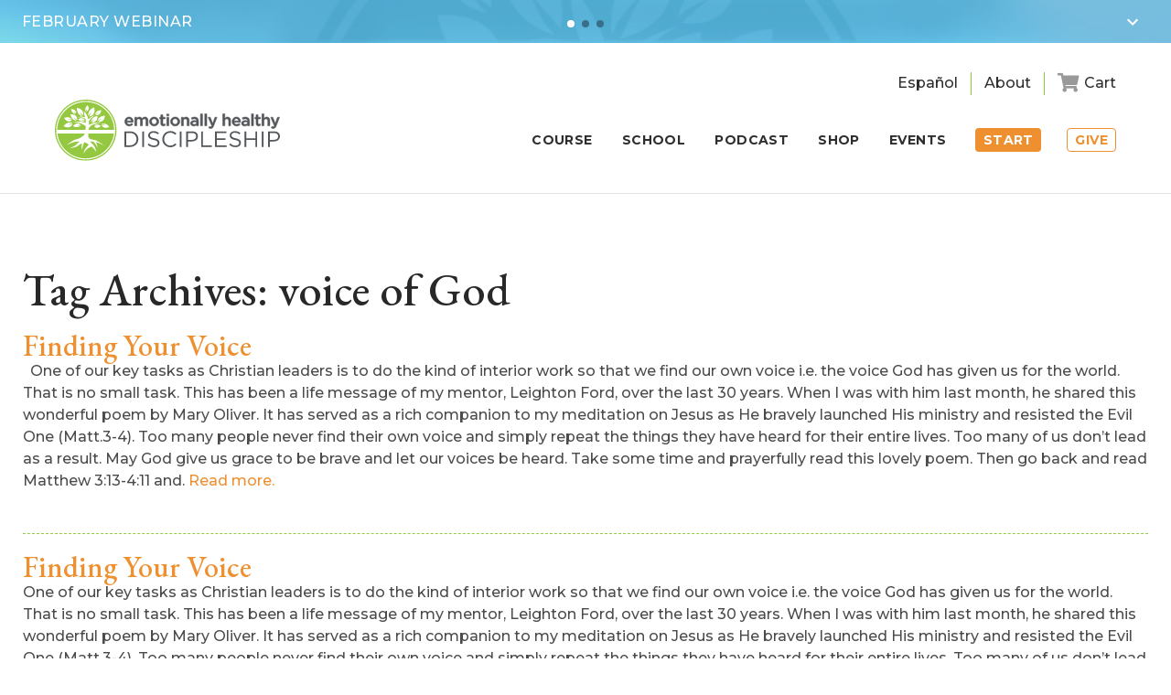

--- FILE ---
content_type: text/html; charset=UTF-8
request_url: https://www.emotionallyhealthy.org/tag/voice-of-god/
body_size: 17979
content:
<!DOCTYPE html>
<!--                                                         
   _         _               _             __                
 _| |___ ___|_|___ ___ ___ _| |   _ _ _   |  |   ___ _ _ ___ 
| . | -_|_ -| | . |   | -_| . |  | | | |  |  |__| . | | | -_|
|___|___|___|_|_  |_|_|___|___|_ |_____|__|_____|___|\_/|___|
              |___|  _  | |___|_|___ __|  |___ ___           
                  |   __| | .'| |   |  |  | . | -_|          
                  |__|  |_|__,|_|_|_|_____|___|___|          
                                                             
-->
<!--[if IE 7]>
<html class="ie ie7" lang="en-US">
<![endif]-->
<!--[if IE 8]>
<html class="ie ie8" lang="en-US">
<![endif]-->
<!--[if !(IE 7) | !(IE 8)  ]><!-->
<html lang="en-US">
<!--<![endif]-->
<head>
	<meta charset="UTF-8" />
	<meta name="viewport" content="width=device-width,initial-scale=1" />
	<link rel="apple-touch-icon" sizes="180x180" href="/favicon/apple-touch-icon.png?v=02">
	<link rel="icon" type="image/png" sizes="32x32" href="/favicon/favicon-32x32.png?v=02">
	<link rel="icon" type="image/png" sizes="16x16" href="/favicon/favicon-16x16.png?v=02">
	<link rel="manifest" href="/favicon/site.webmanifest?v=02">
	<link rel="mask-icon" href="/favicon/safari-pinned-tab.svg?v=02" color="#5bbad5">
	<link rel="shortcut icon" href="/favicon.ico?v=02">
	<meta name="msapplication-TileColor" content="#2b5797">
	<meta name="msapplication-config" content="/favicon/browserconfig.xml?v=02">
	<meta name="theme-color" content="#ffffff">
	<title>voice of God Archives - Emotionally Healthy Discipleship</title>
	
	<link href="https://fonts.googleapis.com/css?family=EB+Garamond:400,400i,500,700|Montserrat:300,500,600,700|Oswald:400,500" rel="stylesheet">
	<link rel="stylesheet" href="https://use.fontawesome.com/releases/v5.0.10/css/all.css" integrity="sha384-+d0P83n9kaQMCwj8F4RJB66tzIwOKmrdb46+porD/OvrJ+37WqIM7UoBtwHO6Nlg" crossorigin="anonymous">
	<link rel="stylesheet" href="https://www.emotionallyhealthy.org/wp-content/themes/ehs2018/style.css?v=50.66.2" type="text/css" />
	
	<link rel="stylesheet" href="https://cdnjs.cloudflare.com/ajax/libs/fancybox/3.1.25/jquery.fancybox.min.css" />
	<link rel="stylesheet" href="https://cdnjs.cloudflare.com/ajax/libs/Swiper/4.0.7/css/swiper.min.css" />
	<link rel="stylesheet" href="//code.jquery.com/ui/1.12.1/themes/base/jquery-ui.css">
	
	<script
	  src="https://code.jquery.com/jquery-1.12.4.min.js"
	  integrity="sha256-ZosEbRLbNQzLpnKIkEdrPv7lOy9C27hHQ+Xp8a4MxAQ="
	  crossorigin="anonymous"></script>

	<!--[if lt IE 9]>
	<script src="https://www.emotionallyhealthy.org/wp-content/themes/ehs2018/js/html5.js" type="text/javascript"></script>
	<![endif]-->
	
	<script src="https://cdn.jsdelivr.net/jquery.validation/1.15.1/jquery.validate.min.js"></script>
	<script src="https://cdnjs.cloudflare.com/ajax/libs/fancybox/3.1.25/jquery.fancybox.min.js"></script>
	<script src="https://cdnjs.cloudflare.com/ajax/libs/Swiper/4.0.7/js/swiper.min.js"></script>
	<script src="https://cdnjs.cloudflare.com/ajax/libs/gsap/1.19.0/TweenMax.min.js"></script>
	<script src="https://code.jquery.com/ui/1.12.1/jquery-ui.js"></script>
  <!--<script type="text/javascript" src="https://www.emotionallyhealthy.org/wp-content/themes/ehs2018/js/jarallax.min.js"></script>-->
	<script src="https://www.emotionallyhealthy.org/wp-content/themes/ehs2018/js/main.js?v=25.13" type="text/javascript"></script>
	<script>
		$( function() {
			$( ".datepicker" ).datepicker();
		} );
	</script>
		
			
	<meta name='robots' content='index, follow, max-image-preview:large, max-snippet:-1, max-video-preview:-1' />

	<!-- This site is optimized with the Yoast SEO plugin v26.8 - https://yoast.com/product/yoast-seo-wordpress/ -->
	<link rel="canonical" href="https://emotionallyh.wpengine.com/tag/voice-of-god/" />
	<meta property="og:locale" content="en_US" />
	<meta property="og:type" content="article" />
	<meta property="og:title" content="voice of God Archives - Emotionally Healthy Discipleship" />
	<meta property="og:url" content="https://emotionallyh.wpengine.com/tag/voice-of-god/" />
	<meta property="og:site_name" content="Emotionally Healthy Discipleship" />
	<meta name="twitter:card" content="summary_large_image" />
	<meta name="twitter:site" content="@petescazzero" />
	<script type="application/ld+json" class="yoast-schema-graph">{"@context":"https://schema.org","@graph":[{"@type":"CollectionPage","@id":"https://emotionallyh.wpengine.com/tag/voice-of-god/","url":"https://emotionallyh.wpengine.com/tag/voice-of-god/","name":"voice of God Archives - Emotionally Healthy Discipleship","isPartOf":{"@id":"https://emotionallyh.wpengine.com/#website"},"breadcrumb":{"@id":"https://emotionallyh.wpengine.com/tag/voice-of-god/#breadcrumb"},"inLanguage":"en-US"},{"@type":"BreadcrumbList","@id":"https://emotionallyh.wpengine.com/tag/voice-of-god/#breadcrumb","itemListElement":[{"@type":"ListItem","position":1,"name":"Home","item":"https://www.emotionallyhealthy.org/"},{"@type":"ListItem","position":2,"name":"voice of God"}]},{"@type":"WebSite","@id":"https://emotionallyh.wpengine.com/#website","url":"https://emotionallyh.wpengine.com/","name":"Emotionally Healthy Discipleship","description":"","publisher":{"@id":"https://emotionallyh.wpengine.com/#organization"},"potentialAction":[{"@type":"SearchAction","target":{"@type":"EntryPoint","urlTemplate":"https://emotionallyh.wpengine.com/?s={search_term_string}"},"query-input":{"@type":"PropertyValueSpecification","valueRequired":true,"valueName":"search_term_string"}}],"inLanguage":"en-US"},{"@type":"Organization","@id":"https://emotionallyh.wpengine.com/#organization","name":"Emotionally Healthy Spirituality","url":"https://emotionallyh.wpengine.com/","logo":{"@type":"ImageObject","inLanguage":"en-US","@id":"https://emotionallyh.wpengine.com/#/schema/logo/image/","url":"https://www.emotionallyhealthy.org/wp-content/uploads/2018/07/logo-emotionally-healthy-discipleship.png","contentUrl":"https://www.emotionallyhealthy.org/wp-content/uploads/2018/07/logo-emotionally-healthy-discipleship.png","width":396,"height":98,"caption":"Emotionally Healthy Spirituality"},"image":{"@id":"https://emotionallyh.wpengine.com/#/schema/logo/image/"},"sameAs":["https://www.facebook.com/EmotionallyHealthy","https://x.com/petescazzero","https://www.instagram.com/EHSLeader/"]}]}</script>
	<!-- / Yoast SEO plugin. -->


<link rel='dns-prefetch' href='//www.googletagmanager.com' />
<link rel="alternate" type="application/rss+xml" title="Emotionally Healthy Discipleship &raquo; Feed" href="https://www.emotionallyhealthy.org/feed/" />
<link rel="alternate" type="application/rss+xml" title="Emotionally Healthy Discipleship &raquo; Comments Feed" href="https://www.emotionallyhealthy.org/comments/feed/" />
<link rel="alternate" type="application/rss+xml" title="Emotionally Healthy Discipleship &raquo; voice of God Tag Feed" href="https://www.emotionallyhealthy.org/tag/voice-of-god/feed/" />
<style id='wp-img-auto-sizes-contain-inline-css' type='text/css'>
img:is([sizes=auto i],[sizes^="auto," i]){contain-intrinsic-size:3000px 1500px}
/*# sourceURL=wp-img-auto-sizes-contain-inline-css */
</style>
<link rel='stylesheet' id='wc-authorize-net-cim-credit-card-checkout-block-css' href='https://www.emotionallyhealthy.org/wp-content/plugins/woocommerce-gateway-authorize-net-cim/assets/css/blocks/wc-authorize-net-cim-checkout-block.css?ver=1769382695' type='text/css' media='all' />
<link rel='stylesheet' id='wc-authorize-net-cim-echeck-checkout-block-css' href='https://www.emotionallyhealthy.org/wp-content/plugins/woocommerce-gateway-authorize-net-cim/assets/css/blocks/wc-authorize-net-cim-checkout-block.css?ver=1769382695' type='text/css' media='all' />
<link rel='stylesheet' id='wcms-block-multiple-addresses-css' href='https://www.emotionallyhealthy.org/wp-content/plugins/woocommerce-shipping-multiple-addresses/dist/style-wcms-block-multiple-addresses.css?ver=4.3.2' type='text/css' media='all' />
<link rel='stylesheet' id='wcms-duplicate-cart-button-css' href='https://www.emotionallyhealthy.org/wp-content/plugins/woocommerce-shipping-multiple-addresses/dist/style-wcms-duplicate-cart-button.css?ver=4.3.2' type='text/css' media='all' />
<style id='wp-emoji-styles-inline-css' type='text/css'>

	img.wp-smiley, img.emoji {
		display: inline !important;
		border: none !important;
		box-shadow: none !important;
		height: 1em !important;
		width: 1em !important;
		margin: 0 0.07em !important;
		vertical-align: -0.1em !important;
		background: none !important;
		padding: 0 !important;
	}
/*# sourceURL=wp-emoji-styles-inline-css */
</style>
<link rel='stylesheet' id='wp-block-library-css' href='https://www.emotionallyhealthy.org/wp-includes/css/dist/block-library/style.min.css?ver=45d98dde5fd30875c8c547e46671c8f7' type='text/css' media='all' />
<link rel='stylesheet' id='wc-blocks-style-css' href='https://www.emotionallyhealthy.org/wp-content/plugins/woocommerce/assets/client/blocks/wc-blocks.css?ver=wc-10.4.3' type='text/css' media='all' />
<style id='global-styles-inline-css' type='text/css'>
:root{--wp--preset--aspect-ratio--square: 1;--wp--preset--aspect-ratio--4-3: 4/3;--wp--preset--aspect-ratio--3-4: 3/4;--wp--preset--aspect-ratio--3-2: 3/2;--wp--preset--aspect-ratio--2-3: 2/3;--wp--preset--aspect-ratio--16-9: 16/9;--wp--preset--aspect-ratio--9-16: 9/16;--wp--preset--color--black: #000000;--wp--preset--color--cyan-bluish-gray: #abb8c3;--wp--preset--color--white: #ffffff;--wp--preset--color--pale-pink: #f78da7;--wp--preset--color--vivid-red: #cf2e2e;--wp--preset--color--luminous-vivid-orange: #ff6900;--wp--preset--color--luminous-vivid-amber: #fcb900;--wp--preset--color--light-green-cyan: #7bdcb5;--wp--preset--color--vivid-green-cyan: #00d084;--wp--preset--color--pale-cyan-blue: #8ed1fc;--wp--preset--color--vivid-cyan-blue: #0693e3;--wp--preset--color--vivid-purple: #9b51e0;--wp--preset--gradient--vivid-cyan-blue-to-vivid-purple: linear-gradient(135deg,rgb(6,147,227) 0%,rgb(155,81,224) 100%);--wp--preset--gradient--light-green-cyan-to-vivid-green-cyan: linear-gradient(135deg,rgb(122,220,180) 0%,rgb(0,208,130) 100%);--wp--preset--gradient--luminous-vivid-amber-to-luminous-vivid-orange: linear-gradient(135deg,rgb(252,185,0) 0%,rgb(255,105,0) 100%);--wp--preset--gradient--luminous-vivid-orange-to-vivid-red: linear-gradient(135deg,rgb(255,105,0) 0%,rgb(207,46,46) 100%);--wp--preset--gradient--very-light-gray-to-cyan-bluish-gray: linear-gradient(135deg,rgb(238,238,238) 0%,rgb(169,184,195) 100%);--wp--preset--gradient--cool-to-warm-spectrum: linear-gradient(135deg,rgb(74,234,220) 0%,rgb(151,120,209) 20%,rgb(207,42,186) 40%,rgb(238,44,130) 60%,rgb(251,105,98) 80%,rgb(254,248,76) 100%);--wp--preset--gradient--blush-light-purple: linear-gradient(135deg,rgb(255,206,236) 0%,rgb(152,150,240) 100%);--wp--preset--gradient--blush-bordeaux: linear-gradient(135deg,rgb(254,205,165) 0%,rgb(254,45,45) 50%,rgb(107,0,62) 100%);--wp--preset--gradient--luminous-dusk: linear-gradient(135deg,rgb(255,203,112) 0%,rgb(199,81,192) 50%,rgb(65,88,208) 100%);--wp--preset--gradient--pale-ocean: linear-gradient(135deg,rgb(255,245,203) 0%,rgb(182,227,212) 50%,rgb(51,167,181) 100%);--wp--preset--gradient--electric-grass: linear-gradient(135deg,rgb(202,248,128) 0%,rgb(113,206,126) 100%);--wp--preset--gradient--midnight: linear-gradient(135deg,rgb(2,3,129) 0%,rgb(40,116,252) 100%);--wp--preset--font-size--small: 13px;--wp--preset--font-size--medium: 20px;--wp--preset--font-size--large: 36px;--wp--preset--font-size--x-large: 42px;--wp--preset--spacing--20: 0.44rem;--wp--preset--spacing--30: 0.67rem;--wp--preset--spacing--40: 1rem;--wp--preset--spacing--50: 1.5rem;--wp--preset--spacing--60: 2.25rem;--wp--preset--spacing--70: 3.38rem;--wp--preset--spacing--80: 5.06rem;--wp--preset--shadow--natural: 6px 6px 9px rgba(0, 0, 0, 0.2);--wp--preset--shadow--deep: 12px 12px 50px rgba(0, 0, 0, 0.4);--wp--preset--shadow--sharp: 6px 6px 0px rgba(0, 0, 0, 0.2);--wp--preset--shadow--outlined: 6px 6px 0px -3px rgb(255, 255, 255), 6px 6px rgb(0, 0, 0);--wp--preset--shadow--crisp: 6px 6px 0px rgb(0, 0, 0);}:where(.is-layout-flex){gap: 0.5em;}:where(.is-layout-grid){gap: 0.5em;}body .is-layout-flex{display: flex;}.is-layout-flex{flex-wrap: wrap;align-items: center;}.is-layout-flex > :is(*, div){margin: 0;}body .is-layout-grid{display: grid;}.is-layout-grid > :is(*, div){margin: 0;}:where(.wp-block-columns.is-layout-flex){gap: 2em;}:where(.wp-block-columns.is-layout-grid){gap: 2em;}:where(.wp-block-post-template.is-layout-flex){gap: 1.25em;}:where(.wp-block-post-template.is-layout-grid){gap: 1.25em;}.has-black-color{color: var(--wp--preset--color--black) !important;}.has-cyan-bluish-gray-color{color: var(--wp--preset--color--cyan-bluish-gray) !important;}.has-white-color{color: var(--wp--preset--color--white) !important;}.has-pale-pink-color{color: var(--wp--preset--color--pale-pink) !important;}.has-vivid-red-color{color: var(--wp--preset--color--vivid-red) !important;}.has-luminous-vivid-orange-color{color: var(--wp--preset--color--luminous-vivid-orange) !important;}.has-luminous-vivid-amber-color{color: var(--wp--preset--color--luminous-vivid-amber) !important;}.has-light-green-cyan-color{color: var(--wp--preset--color--light-green-cyan) !important;}.has-vivid-green-cyan-color{color: var(--wp--preset--color--vivid-green-cyan) !important;}.has-pale-cyan-blue-color{color: var(--wp--preset--color--pale-cyan-blue) !important;}.has-vivid-cyan-blue-color{color: var(--wp--preset--color--vivid-cyan-blue) !important;}.has-vivid-purple-color{color: var(--wp--preset--color--vivid-purple) !important;}.has-black-background-color{background-color: var(--wp--preset--color--black) !important;}.has-cyan-bluish-gray-background-color{background-color: var(--wp--preset--color--cyan-bluish-gray) !important;}.has-white-background-color{background-color: var(--wp--preset--color--white) !important;}.has-pale-pink-background-color{background-color: var(--wp--preset--color--pale-pink) !important;}.has-vivid-red-background-color{background-color: var(--wp--preset--color--vivid-red) !important;}.has-luminous-vivid-orange-background-color{background-color: var(--wp--preset--color--luminous-vivid-orange) !important;}.has-luminous-vivid-amber-background-color{background-color: var(--wp--preset--color--luminous-vivid-amber) !important;}.has-light-green-cyan-background-color{background-color: var(--wp--preset--color--light-green-cyan) !important;}.has-vivid-green-cyan-background-color{background-color: var(--wp--preset--color--vivid-green-cyan) !important;}.has-pale-cyan-blue-background-color{background-color: var(--wp--preset--color--pale-cyan-blue) !important;}.has-vivid-cyan-blue-background-color{background-color: var(--wp--preset--color--vivid-cyan-blue) !important;}.has-vivid-purple-background-color{background-color: var(--wp--preset--color--vivid-purple) !important;}.has-black-border-color{border-color: var(--wp--preset--color--black) !important;}.has-cyan-bluish-gray-border-color{border-color: var(--wp--preset--color--cyan-bluish-gray) !important;}.has-white-border-color{border-color: var(--wp--preset--color--white) !important;}.has-pale-pink-border-color{border-color: var(--wp--preset--color--pale-pink) !important;}.has-vivid-red-border-color{border-color: var(--wp--preset--color--vivid-red) !important;}.has-luminous-vivid-orange-border-color{border-color: var(--wp--preset--color--luminous-vivid-orange) !important;}.has-luminous-vivid-amber-border-color{border-color: var(--wp--preset--color--luminous-vivid-amber) !important;}.has-light-green-cyan-border-color{border-color: var(--wp--preset--color--light-green-cyan) !important;}.has-vivid-green-cyan-border-color{border-color: var(--wp--preset--color--vivid-green-cyan) !important;}.has-pale-cyan-blue-border-color{border-color: var(--wp--preset--color--pale-cyan-blue) !important;}.has-vivid-cyan-blue-border-color{border-color: var(--wp--preset--color--vivid-cyan-blue) !important;}.has-vivid-purple-border-color{border-color: var(--wp--preset--color--vivid-purple) !important;}.has-vivid-cyan-blue-to-vivid-purple-gradient-background{background: var(--wp--preset--gradient--vivid-cyan-blue-to-vivid-purple) !important;}.has-light-green-cyan-to-vivid-green-cyan-gradient-background{background: var(--wp--preset--gradient--light-green-cyan-to-vivid-green-cyan) !important;}.has-luminous-vivid-amber-to-luminous-vivid-orange-gradient-background{background: var(--wp--preset--gradient--luminous-vivid-amber-to-luminous-vivid-orange) !important;}.has-luminous-vivid-orange-to-vivid-red-gradient-background{background: var(--wp--preset--gradient--luminous-vivid-orange-to-vivid-red) !important;}.has-very-light-gray-to-cyan-bluish-gray-gradient-background{background: var(--wp--preset--gradient--very-light-gray-to-cyan-bluish-gray) !important;}.has-cool-to-warm-spectrum-gradient-background{background: var(--wp--preset--gradient--cool-to-warm-spectrum) !important;}.has-blush-light-purple-gradient-background{background: var(--wp--preset--gradient--blush-light-purple) !important;}.has-blush-bordeaux-gradient-background{background: var(--wp--preset--gradient--blush-bordeaux) !important;}.has-luminous-dusk-gradient-background{background: var(--wp--preset--gradient--luminous-dusk) !important;}.has-pale-ocean-gradient-background{background: var(--wp--preset--gradient--pale-ocean) !important;}.has-electric-grass-gradient-background{background: var(--wp--preset--gradient--electric-grass) !important;}.has-midnight-gradient-background{background: var(--wp--preset--gradient--midnight) !important;}.has-small-font-size{font-size: var(--wp--preset--font-size--small) !important;}.has-medium-font-size{font-size: var(--wp--preset--font-size--medium) !important;}.has-large-font-size{font-size: var(--wp--preset--font-size--large) !important;}.has-x-large-font-size{font-size: var(--wp--preset--font-size--x-large) !important;}
/*# sourceURL=global-styles-inline-css */
</style>

<style id='classic-theme-styles-inline-css' type='text/css'>
/*! This file is auto-generated */
.wp-block-button__link{color:#fff;background-color:#32373c;border-radius:9999px;box-shadow:none;text-decoration:none;padding:calc(.667em + 2px) calc(1.333em + 2px);font-size:1.125em}.wp-block-file__button{background:#32373c;color:#fff;text-decoration:none}
/*# sourceURL=/wp-includes/css/classic-themes.min.css */
</style>
<link rel='stylesheet' id='woocommerce-layout-css' href='https://www.emotionallyhealthy.org/wp-content/plugins/woocommerce/assets/css/woocommerce-layout.css?ver=10.4.3' type='text/css' media='all' />
<link rel='stylesheet' id='woocommerce-smallscreen-css' href='https://www.emotionallyhealthy.org/wp-content/plugins/woocommerce/assets/css/woocommerce-smallscreen.css?ver=10.4.3' type='text/css' media='only screen and (max-width: 768px)' />
<link rel='stylesheet' id='woocommerce-general-css' href='https://www.emotionallyhealthy.org/wp-content/plugins/woocommerce/assets/css/woocommerce.css?ver=10.4.3' type='text/css' media='all' />
<style id='woocommerce-inline-inline-css' type='text/css'>
.woocommerce form .form-row .required { visibility: visible; }
/*# sourceURL=woocommerce-inline-inline-css */
</style>
<link rel='stylesheet' id='sv-wc-payment-gateway-payment-form-v5_15_12-css' href='https://www.emotionallyhealthy.org/wp-content/plugins/woocommerce-gateway-authorize-net-cim/vendor/skyverge/wc-plugin-framework/woocommerce/payment-gateway/assets/css/frontend/sv-wc-payment-gateway-payment-form.min.css?ver=5.15.12' type='text/css' media='all' />
<link rel='stylesheet' id='wc-pb-checkout-blocks-css' href='https://www.emotionallyhealthy.org/wp-content/plugins/woocommerce-product-bundles/assets/css/frontend/checkout-blocks.css?ver=8.5.5' type='text/css' media='all' />
<link rel='stylesheet' id='wc-bundle-style-css' href='https://www.emotionallyhealthy.org/wp-content/plugins/woocommerce-product-bundles/assets/css/frontend/woocommerce.css?ver=8.5.5' type='text/css' media='all' />
<script type="text/javascript" id="woocommerce-google-analytics-integration-gtag-js-after">
/* <![CDATA[ */
/* Google Analytics for WooCommerce (gtag.js) */
					window.dataLayer = window.dataLayer || [];
					function gtag(){dataLayer.push(arguments);}
					// Set up default consent state.
					for ( const mode of [{"analytics_storage":"denied","ad_storage":"denied","ad_user_data":"denied","ad_personalization":"denied","region":["AT","BE","BG","HR","CY","CZ","DK","EE","FI","FR","DE","GR","HU","IS","IE","IT","LV","LI","LT","LU","MT","NL","NO","PL","PT","RO","SK","SI","ES","SE","GB","CH"]}] || [] ) {
						gtag( "consent", "default", { "wait_for_update": 500, ...mode } );
					}
					gtag("js", new Date());
					gtag("set", "developer_id.dOGY3NW", true);
					gtag("config", "G-5SNFMMDLGR", {"track_404":true,"allow_google_signals":false,"logged_in":false,"linker":{"domains":[],"allow_incoming":false},"custom_map":{"dimension1":"logged_in"}});
//# sourceURL=woocommerce-google-analytics-integration-gtag-js-after
/* ]]> */
</script>
<script type="text/javascript" src="https://www.emotionallyhealthy.org/wp-includes/js/jquery/jquery.min.js?ver=3.7.1" id="jquery-core-js"></script>
<script type="text/javascript" src="https://www.emotionallyhealthy.org/wp-includes/js/jquery/jquery-migrate.min.js?ver=3.4.1" id="jquery-migrate-js"></script>
<script type="text/javascript" src="https://www.emotionallyhealthy.org/wp-content/plugins/woocommerce/assets/js/jquery-blockui/jquery.blockUI.min.js?ver=2.7.0-wc.10.4.3" id="wc-jquery-blockui-js" defer="defer" data-wp-strategy="defer"></script>
<script type="text/javascript" src="https://www.emotionallyhealthy.org/wp-content/plugins/woocommerce/assets/js/js-cookie/js.cookie.min.js?ver=2.1.4-wc.10.4.3" id="wc-js-cookie-js" defer="defer" data-wp-strategy="defer"></script>
<script type="text/javascript" id="woocommerce-js-extra">
/* <![CDATA[ */
var woocommerce_params = {"ajax_url":"/wp-admin/admin-ajax.php","wc_ajax_url":"/?wc-ajax=%%endpoint%%","i18n_password_show":"Show password","i18n_password_hide":"Hide password"};
//# sourceURL=woocommerce-js-extra
/* ]]> */
</script>
<script type="text/javascript" src="https://www.emotionallyhealthy.org/wp-content/plugins/woocommerce/assets/js/frontend/woocommerce.min.js?ver=10.4.3" id="woocommerce-js" defer="defer" data-wp-strategy="defer"></script>
<script type="text/javascript" id="ajax_operation_script-js-extra">
/* <![CDATA[ */
var bigdatacloud_key = {"key":"bdc_3eb5da40630042febe5e4c5c687c4997"};
var myAjax = {"ajaxurl":"https://www.emotionallyhealthy.org/wp-admin/admin-ajax.php"};
//# sourceURL=ajax_operation_script-js-extra
/* ]]> */
</script>
<script type="text/javascript" src="https://www.emotionallyhealthy.org/wp-content/plugins/woocommerce-anti-fraud/assets/js/geoloc.js?ver=1.0" id="ajax_operation_script-js"></script>
<link rel="https://api.w.org/" href="https://www.emotionallyhealthy.org/wp-json/" /><link rel="alternate" title="JSON" type="application/json" href="https://www.emotionallyhealthy.org/wp-json/wp/v2/tags/3664" /><link rel="EditURI" type="application/rsd+xml" title="RSD" href="https://www.emotionallyhealthy.org/xmlrpc.php?rsd" />
	<noscript><style>.woocommerce-product-gallery{ opacity: 1 !important; }</style></noscript>
	<style type="text/css">.recentcomments a{display:inline !important;padding:0 !important;margin:0 !important;}</style>	
			
	<!-- Google Tag Manager -->
	<script>(function(w,d,s,l,i){w[l]=w[l]||[];w[l].push({'gtm.start':
	new Date().getTime(),event:'gtm.js'});var f=d.getElementsByTagName(s)[0],
	j=d.createElement(s),dl=l!='dataLayer'?'&l='+l:'';j.async=true;j.src=
	'https://www.googletagmanager.com/gtm.js?id='+i+dl;f.parentNode.insertBefore(j,f);
	})(window,document,'script','dataLayer','GTM-NJJKWSRD');</script>
	<!-- End Google Tag Manager -->

	<!-- Global site tag (gtag.js) - Google Analytics -->
	<script async src="https://www.googletagmanager.com/gtag/js?id=UA-2824217-1"></script>
	<script>
	  window.dataLayer = window.dataLayer || [];
	  function gtag(){dataLayer.push(arguments);}
	  gtag('js', new Date());

	  gtag('config', 'UA-2824217-1');
	  gtag('config', 'G-5SNFMMDLGR');
	</script>
  
  
			
	<script>var mobCheck = (/android|webos|iphone|ipad|ipod|blackberry|iemobile|opera mini/i.test(navigator.userAgent.toLowerCase()));</script>
	<script>
		$(document).ready(function() {
			if (mobCheck) {
				$('.header-mimic, .header-rotating-items').removeClass('min').removeClass('full').addClass('min');
			}
		});
	</script>
<link rel='stylesheet' id='pre_orders_pay_later_css-css' href='https://www.emotionallyhealthy.org/wp-content/plugins/woocommerce-pre-orders/build/gateway/index.css?ver=a242f3186cc7751126d2' type='text/css' media='all' />
</head>
<body class="archive tag tag-voice-of-god tag-3664 wp-theme-ehs2018 theme-ehs2018 woocommerce-no-js">
<!-- Google Tag Manager (noscript) -->
<noscript><iframe src="https://www.googletagmanager.com/ns.html?id=GTM-NJJKWSRD"
height="0" width="0" style="display:none;visibility:hidden"></iframe></noscript>
<!-- End Google Tag Manager (noscript) -->
	<div class="modal-bg"></div>
	<div class="container">
		<div class="header-mimic trans min"></div>
		<header class="header trans v2-active">
			<div class="header-rotating-items trans min">
				<div class="header-rotating-items-logo"><img src="https://www.emotionallyhealthy.org/wp-content/themes/ehs2018/images/2018/logo-header-items.png" alt="Large logo background" /></div>
				<div class="swiper-wrapper">
									<div class="swiper-slide">
						<div class="item-opened">
							<div class="item-ebook webinar">
								<div class="img"><img src="https://www.emotionallyhealthy.org/wp-content/uploads/2025/02/bluebanner-ls2-1.jpg" alt="" /></div>
								<div class="txt">
									<h3>Evangelism: A 3-Part Framework to Share the Good News of Jesus</h3>
									<h4> A FREE Webinar on February 10th at 2 pm ET</h4>
									<div class="btns"><a id="blue-banner-btn2" href="https://us02web.zoom.us/webinar/register/WN_5jSx3Q57RIWcTlv-oKkvIw" target="_blank" rel="noopener">Register Now</a></div>
									<h5></h5>
								</div>
							</div>
						</div>
						<div class="item-closed">
							<h3>February Webinar</h3>
						</div>
					</div><!--end .swiper-item-->
									<div class="swiper-slide">
						<div class="item-opened">
							<div class="item-ebook webinar">
								<div class="img"><img src="https://www.emotionallyhealthy.org/wp-content/uploads/2025/08/kit-sml.png" alt="" /></div>
								<div class="txt">
									<h3>Run the Course. Get 26% Off Leaders Pack!</h3>
									<h4>Use discount code:  Leaderpack26%off at checkout!</h4>
									<div class="btns"><a id="blue-banner-btn2" href="https://www.emotionallyhealthy.org/shop" target="_blank" rel="noopener">SHOP NOW</a></div>
									<h5></h5>
								</div>
							</div>
						</div>
						<div class="item-closed">
							<h3>eBook</h3>
						</div>
					</div><!--end .swiper-item-->
									
					<div class="swiper-slide">
						<div class="item-opened">
							<div class="item-ebook">
								<div class="img"><img src="/wp-content/uploads/2019/02/ipad-personal-assessment.png" alt="" /></div>
								<div class="txt">
									<div class="txt-inner">
										<h3>Personal Assessment</h3>
										<h4 style="font-family: 'Montserrat',sans-serif; font-size: 15px;">How Emotionally Healthy Are You? <br class="break" />Take a free 15 minute personal assessment now!</h4>
									</div>
									<div class="signup-thanks-dl" style="display:none;">
										<!--<div class="btns"><a href="/wp-content/uploads/2019/02/churchculture_ebook.pdf" target="_blank">Download Free E-Book</a></div>-->
									</div>
									<div class="signup-form signup-form-dl sml-inputs">
										<form method="post" name="takeTest2" id="takeTest2">
											<input type="text" id="pa-fused" name="pa-fused" value="Home - Personal Assessment" hidden="" style="display:none !important;">
											<div class="input-item"><label for="pa-fname">First Name</label><input name="first_name" id="pa-fname" type="text" value="" placeholder="First Name" /></div>
											<div class="input-item"><label for="pa-lname">Last Name</label><input name="last_name" id="pa-lname" type="text" value="" placeholder="Last Name" /></div>
											<div class="input-item"><label for="pa-email">Email</label><input name="email" id="pa-email" type="email" value="" placeholder="Email" /></div>
											<div class="selection">
												<label id="pa-churchleader" for="Church_Leader">Are you a Church Leader?</label>
												<select name="Church_Leader">
													<option value="">Are you a Church Leader?</option>
													<option value="Yes">Yes</option>
													<option value="No">No</option>
												</select>
											</div>
											<div class="input-item"><input type="submit" id="pa-submit-top" value="Take the Test" /></div>
										</form>
										<img src="https://www.emotionallyhealthy.org/wp-content/themes/ehs2018/images/ajax-loader.gif" id="formLoaderDL" style="display:none;">
									</div>
									<div class="footnote">*We respect your privacy by not sharing or selling your email address.</div>
								</div>
							</div>
						</div>
						<div class="item-closed">
							<h3>Personal Assessment</h3>
						</div>
					</div><!--end .swiper-item-->
					
					<!--
					<div class="swiper-slide pa">
						<div class="item-opened">
                  	<div class="img pa"><img src="/wp-content/uploads/2019/01/shutterstock_713551030.png" alt="" /></div>
							<div class="item-ebook pa">
								<div class="txt pa">
									<div class="txt-inner">
										<h3 class="pa">Personal Assessment</h3>
										<h4 class="pa">Are you an Emotional Child or Adult?<br class="break" />Determine your level of spiritual and emotional maturity.</h4>
									</div>
									<div class="signup-thanks-dl" style="display:none;">
										<div class="btns"><a href=""></a></div>
									</div>
								</div>
								<div class="signup-form signup-form-dl pa" style="display: inline-block;">
									 <form method="POST" name="takeTest2" id="takeTest2" novalidate="novalidate">
											<input type="text" id="pa-fused" name="pa-fused" value="Home - Personal Assessment" hidden="" style="display:none !important;">
											<div class="inputs">
												 <div class="input-item"><label for="pa-fname">First Name</label><input type="text" name="first_name" id="pa-fname" value="" placeholder="First Name"></div>
												 <div class="input-item"><label for="pa-lname">Last Name</label><input type="text" name="last_name" id="pa-lname" value="" placeholder="Last Name"></div><br class="break" />
												 <div class="input-item"><label for="pa-email">Email</label><input type="text" name="email" id="pa-email" value="" placeholder="Email"></div>
												 <div class="input-item"><input type="submit" id="pa-submit" value="Take the Test"></div>
											</div>
									 </form>
									 <img src="https://www.emotionallyhealthy.org/wp-content/themes/ehs2018/images/ajax-loader.gif" id="formLoaderDL" style="display:none;">
								</div>
							</div>
						</div>
						<div class="item-closed">
							<h3>Personal Assessment</h3>
						</div>
					</div>
					-->
								</div><!--end .swiper-wrapper-->
				<div class="action-btn">
					<div class="close-btn"><span>Close</span><svg xmlns="http://www.w3.org/2000/svg" width="24" height="24" viewBox="0 0 24 24" fill="none"><path d="M6.4 19L5 17.6L10.6 12L5 6.4L6.4 5L12 10.6L17.6 5L19 6.4L13.4 12L19 17.6L17.6 19L12 13.4L6.4 19Z" fill="white"/></svg></div>
					<div class="open-btn"><svg xmlns="http://www.w3.org/2000/svg" width="24" height="24" viewBox="0 0 24 24" fill="none"><path d="M8.41 8.58L13 13.17L17.59 8.58L19 10L13 16L7 10L8.41 8.58Z" fill="white"/></svg></div>
				</div><!--end .action-btn-->
				<div class="swiper-pagination"></div>
			</div><!--end .rotating-items-->
			
			<script>
			   $(document).ready(function () {
               
               var setCookie = function(cname, cvalue, exdays) {
                 var d = new Date();
                 d.setTime(d.getTime() + (exdays * 24 * 60 * 60 * 1000));
                 var expires = "expires=" + d.toUTCString();
                 document.cookie = cname + "=" + cvalue + "; " + expires;
               }

               var getCookie = function(cname) {
                 var name = cname + "=";
                 var ca = document.cookie.split(';');
                 for (var i = 0; i < ca.length; i++) {
                  var c = ca[i];
                  while (c.charAt(0) == ' ') c = c.substring(1);
                  if (c.indexOf(name) == 0) return c.substring(name.length, c.length);
                 }
                 return "";
               }
                  
					var mySwiper = new Swiper ('.header-rotating-items', {
						autoplay: {
							delay: 6000,
							disableOnInteraction: true,
						},
						//loop: true,
						pagination: {
							el: '.swiper-pagination',
							clickable: true,
						},
						on: {
							slideChange: function() {
								$('.header-rotating-items.min .item-closed').click(function() {
									openHeaderRotator();
								});
							},
						}
					});
					
					$('.header-rotating-items input').on('focus',function() {
						mySwiper.autoplay.stop();
					});

					// $('#insightForm').submit(function (e) {
					$('#insightForm').validate({
						// Specify validation rules
						rules: {
						  first_name: "required",
						  last_name: "required",
						  email: {
							required: true,
							email: true
						  }
						},
						submitHandler: function(form2, event) { 
							event.preventDefault();
							$("#formLoaderIF").fadeIn();
							var form = $('#insightForm');

							var formData = {
								mode: "verifyEmail",
								emailAddress: $('#item-form-email').val(), 
							};
							
							$.ajax({
								url: "https://www.emotionallyhealthy.org/wp-content/themes/ehs2018/page-templates/pardot-api.php",
								type: "POST",
								data: formData,
								success: function (result) {
									if (result == 0) { // OK
										$.ajax({
											url: "https://go.pardot.com/l/464582/2018-05-17/fqjtc1",
											type: "POST",
											dataType: "text json",
											data: form.serialize(),
											success: function () {
												// alert(response);
												// showThankYou();
											},
											error: function () {
												// alert(response);
												// showThankYou();
											},
										});									
									}
								}
							});
							
							$.ajax({
								url: "/wp-content/themes/ehs2018/page-templates/signup-form-post.php",
								type: "POST",
								dataType: "text json",
								data: form.serialize(),
								success: function (response) {
								},
								error: function () {
									// alert(response);
								},
							});									
							
							$('#formLoaderIF').fadeOut();
							$('.signup-form-insights').fadeOut();
							$('.signup-thanks').fadeIn();
							
							return false;  //This doesn't prevent the form from submitting.
						}						
					});
					
					$('#headerDLForm').validate({
						// Specify validation rules
						rules: {
						  first_name: "required",
						  last_name: "required",
						  email: {
							required: true,
							email: true
						  }
						},
						submitHandler: function(form2, event) {
							event.preventDefault();
							$("#headerDLForm").fadeOut();
							$("#formLoaderDL").fadeIn();

							var dlform = $("#headerDLForm");

							$.ajax({
								//url: "https://go.pardot.com/l/464582/2018-05-21/g2q93y",
								url: "https://go.pardot.com/l/464582/2018-10-03/twmzhd",
								type: "POST",
								dataType: "text json",
								data: dlform.serialize(),
								success: function () {
									// alert(response);
									// showThankYou();
								},
								error: function () {
									// alert(response);
									// showThankYou();
								},
							});									
							
							$('#formLoaderDL').fadeOut();
							$('.signup-form-dl').fadeOut();
							$('.signup-thanks-dl').fadeIn();
						}
					});
					
					$('#leadershipDLForm').validate({
						// Specify validation rules
						rules: {
						  first_name: "required",
						  last_name: "required",
						  email: {
							required: true,
							email: true
						  }
						},
						submitHandler: function(form2, event) {
							event.preventDefault();
							$("#leadershipDLForm").fadeOut();
							$("#formLoaderDL").fadeIn();

							var dlform = $("#leadershipDLForm");

							$.ajax({
								url: "https://go.pardot.com/l/464582/2018-05-21/g2q93y",
								type: "POST",
								dataType: "text json",
								data: dlform.serialize(),
								success: function () {
									// alert(response);
									// showThankYou();
								},
								error: function () {
									// alert(response);
									// showThankYou();
								},
							});									
							
							$('#leadershipDLForm').fadeOut();
							$('.signup-form-dl').fadeOut();
							$('.signup-thanks-dl').fadeIn();
						}
					});
					
					$('#churchCultureForm').validate({
						// Specify validation rules
						rules: {
						  first_name: "required",
						  last_name: "required",
						  email: {
							required: true,
							email: true
						  }
						},
						submitHandler: function(form2, event) {
							event.preventDefault();
							$("#churchCultureForm").fadeOut();
							$("#formLoaderDL").fadeIn();

							var dlform = $("#churchCultureForm");

							$.ajax({
								url: "https://go.pardot.com/l/464582/2019-02-01/27fhpkj",
								type: "POST",
								dataType: "text json",
								data: dlform.serialize(),
								success: function () {
									// alert(response);
									// showThankYou();
								},
								error: function () {
									// alert(response);
									// showThankYou();
								},
							});									
							
							$('#churchCultureForm').fadeOut();
							$('#churchCultureForm').parent().parent().find('.signup-form-dl').fadeOut();
							$('#churchCultureForm').parent().parent().find('.signup-thanks-dl').fadeIn();
						}
					});
				
            $('#takeTest2').validate({
                  // Specify validation rules
                  rules: {
                    first_name: "required",
                    last_name: "required",
                    email: {
                     required: true,
                     email: true
                    }
                  },
                  submitHandler: function(form2, event) {
                     event.preventDefault();
                     
                     // var fname = $('#pa-fname').val();
                     // var lname = $('#pa-lname').val();
                     // var email = $('#pa-email').val();
                     // createCookie('user_fname',fname,36500);
                     // createCookie('user_lname',lname,36500);
                     // createCookie('user_email',email,36500);

                     $("#takeTest2").fadeOut();
                     //$("#formLoader2").fadeIn();

                     var form = $("#takeTest2");

                     $.ajax({
                        url: "https://go.pardot.com/l/464582/2018-05-21/g2q8rt",
                        type: "POST",
                        dataType: "text json",
                        data: form.serialize(),
                        success: function () {
                           // alert(response);
                           // showThankYou();
                        },
                        error: function () {
                           // alert(response);
                           // showThankYou();
                        },
                     });									
                     
                     if($('#pa-signup').is(':checked')) {
                        var formData = {
                                 f_name: $('#pa-fname').val(), 
                                 l_name: $('#pa-lname').val(),
                                 email: $('#pa-email').val(),
                                 churchleader: $('#pa-churchleader').val(),
                                 f_used: $('#pa-fused').val(),
                                 signup: 1,
                        };
                        $.ajax({
                           url: "https://www.emotionallyhealthy.org/wp-content/themes/ehs2018/page-templates/take-test-post.php",
                           type: "POST",
                           data: formData,
                           success: function (response) {
                              window.location = "http://emotionallyhealthy.org/personal-assessment/";
                              setCookie("paCookie", "filled", 365);
                           },
                           error: function () {
                              // alert(response);
                           },
                        });												
                     } else {
                        window.location = "http://emotionallyhealthy.org/personal-assessment/";										
                     }
                  }
               });
            
            });
			</script>
			
			<div class="main trans">
				<div class="main-top trans">
									<div class="main-top-item"><a href="https://www.emocionalmentesano.org/">Espa&ntilde;ol</a></div>
          <div class="div"></div>
					<div class="main-top-item menu-item-has-children">
						<a class="dt" href="https://www.emotionallyhealthy.org/about/">About</a>
						<a class="mob nolink" aria-hidden="true" href="javascript:;">About</a>
						<ul class="sub-menu" aria-hidden="true" aria-label="aboutmenu" aria-expanded="false">
							<li class="main-link" aria-hidden="true"><a href="https://www.emotionallyhealthy.org/about/">About</a></li>
							<li><a href="https://www.emotionallyhealthy.org/about/">EHD</a></li>
							<li><a href="https://www.emotionallyhealthy.org/aboutpete/">Pete</a></li>
							<li><a href="https://www.emotionallyhealthy.org/about/about-geri/">Geri</a></li>
							<li><a href="https://www.emotionallyhealthy.org/about/about-drew/">Drew</a></li>
						</ul>
					</div>
          <div class="div"></div>					<div class="main-top-item"><a href="https://www.emotionallyhealthy.org/cart/"><i class="fas fa-shopping-cart"></i>Cart
					</a></div>
					<!--<div class="div"></div>-->
					<!--<div class="main-top-item"><a href="https://www.emotionallyhealthy.org/my-account/">Login</a></div>-->
										<!--<div class="main-top-item"><a class="give" href="https://www.emotionallyhealthy.org/give/" rel="noopener" target="_blank">Give</a></div>-->
								</div>
				<div class="main-btm trans v3-active">
					<div class="menu-btn">
						<div class="btn-item hamburger hamburger--3dx">
							<div class="hamburger-box">
								<div class="hamburger-inner"></div>
							</div>
						</div>
					</div>
          <div class="mob-start-btn">
            <div class="btn-label" aria-haspopup="true" aria-controls="start-submenu">Start</div>
            <ul class="sub-menu" aria-hidden="true" aria-label="start-submenu" aria-expanded="false">
              <li><a href="/you/">You</a></li>
              <li><a href="/your-team/">Your Team</a></li>
              <li><a href="/your-church/">Your Church</a></li>
            </ul>
          </div>
					<div class="logo trans"><a href="https://www.emotionallyhealthy.org" title="Emotionally Healthy Discipleship"><img src="https://www.emotionallyhealthy.org/wp-content/themes/ehs2018/images/logo-emotionally-healthy-discipleship.svg" alt="Emotionally Healthy Discipleship Logo" /></a></div>					<div class="give-btn"><a href="https://www.emotionallyhealthy.org/give/">Give</a></div><ul class="menu-left trans"><li class="menu-item-has-children" aria-haspopup="true" aria-controls="sub-menu-item-1"><a class="dt" href="/your-church/">Course</a><a class="mob nolink" aria-hidden="true" href="javascript:;">Course</a><ul id="sub-menu-item-1" class="sub-menu" aria-hidden="true" aria-label="submenu" aria-expanded="false"><li class="main-link"><a href="/your-church/">Course</a><li><a href="/your-church/">Discipleship Course</a></li><li><a href="/run-the-course/">Run the Course</a></li><li><a href="/training/">Get Training</a></li><li><a href="/training/#vault-access">Training Vault Login</a></li><li><a href="/find-a-course/">Find a Course</a></li></ul></li><li class="menu-item-has-children" aria-haspopup="true" aria-controls="sub-menu-item-2"><a class="dt nolink" href="javascript:;">School</a><a class="mob nolink" aria-hidden="true" href="javascript:;">School</a><ul id="sub-menu-item-2" class="sub-menu" aria-hidden="true" aria-label="submenu" aria-expanded="false"><li><a href="/leadershipschool/">School of EH Leadership</a></li><li><a href="https://www.emocionalmentesano.org/escuela/">School of EH Leadership - SPANISH</a></li></ul></li><li class="menu-item-has-children" aria-haspopup="true" aria-controls="sub-menu-item-3"><a class="dt" href="/podcast/">Podcast</a><a class="mob nolink" aria-hidden="true" href="javascript:;">Podcast</a><ul id="sub-menu-item-3" class="sub-menu" aria-hidden="true" aria-label="submenu" aria-expanded="false"><li><a href="/podcast/">EH Leader</a></li><li><a href="/ehwomanpodcast/">EH Woman</a></li><li><a href="/sermons/">Sermons</a></li></ul></li><li class="menu-item-has-children" aria-haspopup="true" aria-controls="sub-menu-item-4"><a class="dt" href="/shop">Shop</a><a class="mob nolink" aria-hidden="true" href="javascript:;">Shop</a><ul id="sub-menu-item-4" class="sub-menu" aria-hidden="true" aria-label="submenu" aria-expanded="false"><li><a href="https://www.emotionallyhealthy.org/product/emotionally-healthy-discipleship-course-expanded-leaders-kit-copy/">Course Leader's Pack</a></li><li><a href="https://www.emotionallyhealthy.org/product/emotionally-healthy-spirituality-course-participants-pack-expanded-edition/">EH Spirituality</a></li><li><a href="https://www.emotionallyhealthy.org/product/emotionally-healthy-relationships-expanded-edition-participants-pack/">EH Relationships</a></li><li><a href="/shop/#other-products">Other Resources</a></li><li><a href="/my-account/">Store Login</a></li></ul></li><li class="menu-item-has-children" aria-haspopup="true" aria-controls="sub-menu-item-5"><a class="dt nolink" href="javascript:;">Events</a><a class="mob nolink" aria-hidden="true" href="javascript:;">Events</a><ul id="sub-menu-item-5" class="sub-menu" aria-hidden="true" aria-label="submenu" aria-expanded="false"><li><a href="https://www.emotionallyhealthy.org/webinar/">Webinars</a></li><li><a href="https://www.emotionallyhealthy.org/conference/">EH Leader Conference</a></li><li><a href="https://www.emotionallyhealthy.org/passthetorch/">Passing the Torch</a></li></ul></li><li class="menu-item-has-children" aria-haspopup="true" aria-controls="sub-menu-item-6"><a class="dt" href="/#choose">Start</a><a class="mob nolink" aria-hidden="true" href="javascript:;">Start</a><ul id="sub-menu-item-6" class="sub-menu" aria-hidden="true" aria-label="submenu" aria-expanded="false"><li class="main-link"><a href="/#choose">Start</a><li><a href="/you/">You</a></li><li><a href="/your-team/">Your Team</a></li><li><a href="/your-church/">Your Church</a></li></ul></li></ul>				</div>
			</div><!--end .main-->
            <div class="modal hamburger-modal">
        <div class="inner">
          <div class="scroll">
            <ul class="primary-menu"><li data-id="1"><a href="/your-church/">Get Started</a><ul class="sub"><li><a href="/your-church/">Discipleship Course</a></li><li><a href="/run-the-course/">Get Trained</a></li><li><a href="/find-a-course/">Find a Course</a></li></ul></li><li data-id="2"><a href="/shop/">Shop</a><ul class="sub"><li><a href="/product/emotionally-healthy-discipleship-course-expanded-edition-leaders-kit/">Course Leader's Kit</a></li><li><a href="/product/emotionally-healthy-spirituality-course-participant-kit-updated-revised-edition">EH Spirituality</a></li><li><a href="/product/emotionally-healthy-relationships-updated-editiom-participants-pack/">EH Relationships</a></li><li><a href="/shop/#other-products">Other Resources</a></li><li><a href="/my-account/">Store Login</a></li></ul></li><li data-id="3"><a href="/blog/">News & Events</a><ul class="sub"><li><a href="/blog/">Blog</a></li></ul></li><li data-id="4"><a href="/podcast/">Media</a><ul class="sub"><li><a href="/podcast/">Podcast</a></li><li><a href="/sermons/">Sermons</a></li><li><a href="/stories/power-eh-relationships-course/">Stories</a></li><li><a href="/race/">Racial Resources</a></li></ul></li><li data-id="5"><a href="/training/">Training</a><ul class="sub"><li><a href="/training/#vault-access">Get Access</a></li><li><a href="/training/#vault-access">Training Vault Login</a></li></ul></li></ul>
          </div>
        </div><!--end .inner-->
      </div><!--end .hamburger-modal-->
      		</header><!--end .header-->
		
		<div class="modal modal-menu">
			<div class="inner">
				<div class="top">
					<div class="search">
						<form method="GET" action="https://www.emotionallyhealthy.org/">
							<input type="text" name="s" value="" placeholder="Search" /><i class="fa fa-search"></i>
						</form>
					</div>
				</div>
				<div class="scroll">
					<ul class="primary-menu"><li class="menu-item-has-children" data-id="1"><a href="javascript:;">Course<i></i></a></li><li class="menu-item-has-children" data-id="2"><a href="javascript:;">School<i></i></a></li><li class="menu-item-has-children" data-id="3"><a href="javascript:;">Podcast<i></i></a></li><li class="menu-item-has-children" data-id="4"><a href="javascript:;">Shop<i></i></a></li><li class="menu-item-has-children" data-id="5"><a href="javascript:;">Events<i></i></a></li><li class="menu-item-has-children" data-id="6"><a href="javascript:;">Start<i></i></a></li><li data-id="7"><a href="https://www.emocionalmentesano.org/">Español</a></li><li class="menu-item-has-children" data-id="8"><a href="javascript:;">About<i></i></a></li><li data-id="9"><a href="/cart/">Cart</a></li><li data-id="10"><a href="/give/">Give</a></li><li class="menu-item-has-children" data-id="more"><a href="javascript:;">More<i></i></a></li></ul>
					<ul class="sub-menu" id="sub-menu-1" data-slug="Course"><li class="back"><a href="javascript:;"><i></i>Back</a></li><li class="section-title"><a href="/your-church/">Course</a></li><li><a href="/your-church/">Discipleship Course</a></li><li><a href="/run-the-course/">Run the Course</a></li><li><a href="/training/">Get Training</a></li><li><a href="/training/#vault-access">Training Vault Login</a></li><li><a href="/find-a-course/">Find a Course</a></li></ul><ul class="sub-menu" id="sub-menu-2" data-slug="School"><li class="back"><a href="javascript:;"><i></i>Back</a></li><li class="section-title"><a href="javascript:;">School</a></li><li><a href="/leadershipschool/">School of EH Leadership</a></li><li><a href="https://www.emocionalmentesano.org/escuela/">School of EH Leadership - SPANISH</a></li></ul><ul class="sub-menu" id="sub-menu-3" data-slug="Podcast"><li class="back"><a href="javascript:;"><i></i>Back</a></li><li class="section-title"><a href="/podcast/">Podcast</a></li><li><a href="/podcast/">EH Leader</a></li><li><a href="/ehwomanpodcast/">EH Woman</a></li><li><a href="/sermons/">Sermons</a></li></ul><ul class="sub-menu" id="sub-menu-4" data-slug="Shop"><li class="back"><a href="javascript:;"><i></i>Back</a></li><li class="section-title"><a href="/shop">Shop</a></li><li><a href="https://www.emotionallyhealthy.org/product/emotionally-healthy-discipleship-course-expanded-leaders-kit-copy/">Course Leader's Pack</a></li><li><a href="https://www.emotionallyhealthy.org/product/emotionally-healthy-spirituality-course-participants-pack-expanded-edition/">EH Spirituality</a></li><li><a href="https://www.emotionallyhealthy.org/product/emotionally-healthy-relationships-expanded-edition-participants-pack/">EH Relationships</a></li><li><a href="/shop/#other-products">Other Resources</a></li><li><a href="/my-account/">Store Login</a></li></ul><ul class="sub-menu" id="sub-menu-5" data-slug="Events"><li class="back"><a href="javascript:;"><i></i>Back</a></li><li class="section-title"><a href="javascript:;">Events</a></li><li><a href="https://www.emotionallyhealthy.org/webinar/">Webinars</a></li><li><a href="https://www.emotionallyhealthy.org/conference/">EH Leader Conference</a></li><li><a href="https://www.emotionallyhealthy.org/passthetorch/">Passing the Torch</a></li></ul><ul class="sub-menu" id="sub-menu-6" data-slug="Start"><li class="back"><a href="javascript:;"><i></i>Back</a></li><li class="section-title"><a href="/#choose">Start</a></li><li><a href="/you/">You</a></li><li><a href="/your-team/">Your Team</a></li><li><a href="/your-church/">Your Church</a></li></ul><ul class="sub-menu" id="sub-menu-8" data-slug="About"><li class="back"><a href="javascript:;"><i></i>Back</a></li><li class="section-title"><a href="/about/">About</a></li><li><a href="/about/">EHD</a></li><li><a href="/aboutpete">Pete</a></li><li><a href="/about/about-geri/">Geri</a></li><li><a href="/about/about-drew/">Drew</a></li></ul><ul class="sub-menu" id="sub-menu-more" data-slug="More"><li class="back"><a href="javascript:;"><i></i>Back</a></li><li class="section-title"><a href="/your-church/">Get Started</a></li><li><a href="/your-church/">Discipleship Course</a></li><li><a href="/run-the-course/">Get Trained</a></li><li><a href="/find-a-course/">Find a Course</a></li><li class="section-title"><a href="/shop/">Shop</a></li><li><a href="/product/emotionally-healthy-discipleship-course-expanded-edition-leaders-kit/">Course Leader's Kit</a></li><li><a href="/product/emotionally-healthy-spirituality-course-participant-kit-updated-revised-edition">EH Spirituality</a></li><li><a href="/product/emotionally-healthy-relationships-updated-editiom-participants-pack/">EH Relationships</a></li><li><a href="/shop/#other-products">Other Resources</a></li><li><a href="/my-account/">Store Login</a></li><li class="section-title"><a href="/blog/">News & Events</a></li><li><a href="/blog/">Blog</a></li><li class="section-title"><a href="/podcast/">Media</a></li><li><a href="/podcast/">Podcast</a></li><li><a href="/sermons/">Sermons</a></li><li><a href="/stories/power-eh-relationships-course/">Stories</a></li><li><a href="/race/">Racial Resources</a></li><li class="section-title"><a href="/training/">Training</a></li><li><a href="/training/#vault-access">Get Access</a></li><li><a href="/training/#vault-access">Training Vault Login</a></li></ul>					<div class="connect">
						<div class="title">Connect With Us</div>
						<a href="https://www.facebook.com/groups/552507441606556"><i class="fab fa-facebook"></i></a><a href="https://www.instagram.com/ehdiscipleship/"><i class="fab fa-instagram"></i></a><a href="http://feeds.feedburner.com/emotionallyhealthyspirituality/"><i class="fas fa-rss"></i></a>					</div>
					<div class="info">
						<div class="left">&copy;&nbsp;</div>
						<div class="left">
							Emotionally Healthy Discipleship<br />
							<a href="http://www.plainjoestudios.com" rel="noopener" target="_blank" title="Designed by Plain Joe Studios">Designed by PlainJoe Studios</a>
						</div>
					</div>
				</div>
			</div><!--end .inner-->
		</div><!--end .modal-menu-->
    
		<section class="section generic archives">
			<div class="inner">
				<div class="content">
					
											<header class="archive-header">
							<h1 class="archive-title">Tag Archives: <span>voice of God</span></h1>

												</header><!-- .archive-header -->

						
	<article id="post-4852" class="post-4852 post type-post status-publish format-standard hentry category-contemplative-spirituality category-daily-office category-discipleshipformation category-emotional-health category-leadership category-listening-2 tag-book-of-matthew tag-brave tag-christian-leadership tag-differentiation tag-discernment tag-find-your-voice tag-grace tag-interior-work tag-leighton-ford tag-life-application tag-listening tag-mary-oliver tag-matthew tag-meditation tag-midday-prayer tag-mockingbird tag-poem tag-prayer tag-voice-of-god">
		<header class="entry-header">
			<h1 class="entry-title">
				<a href="https://www.emotionallyhealthy.org/finding-your-voice/" rel="bookmark">Finding Your Voice</a>
			</h1>
		</header><!-- .entry-header -->

		<div class="entry-summary">
			<p>&nbsp; One of our key tasks as Christian leaders is to do the kind of interior work so that we find our own voice i.e. the voice God has given us for the world. That is no small task. This has been a life message of my mentor, Leighton Ford, over the last 30 years. When I was with him last month, he shared this wonderful poem by Mary Oliver. It has served as a rich companion to my meditation on Jesus as He bravely launched His ministry and resisted the Evil One (Matt.3-4). Too many people never find their own voice and simply repeat the things they have heard for their entire lives. Too many of us don’t lead as a result. May God give us grace to be brave and let our voices be heard. Take some time and prayerfully read this lovely poem. Then go back and read Matthew 3:13-4:11 and. <a class="read-more" href="https://www.emotionallyhealthy.org/finding-your-voice/">Read more.</a></p>
		</div><!-- .entry-summary -->
	</article><!-- #post -->
	<div class="pDiv"></div>
	<article id="post-6045" class="post-6045 post type-post status-publish format-standard hentry category-contemplative-spirituality category-daily-office category-discipleshipformation category-emotional-health category-leadership category-listening-2 tag-book-of-matthew tag-brave tag-christian-leadership tag-differentiation tag-discernment tag-find-your-voice tag-grace tag-interior-work tag-leighton-ford tag-life-application tag-listening tag-mary-oliver tag-matthew tag-meditation tag-midday-prayer tag-mockingbird tag-poem tag-prayer tag-voice-of-god">
		<header class="entry-header">
			<h1 class="entry-title">
				<a href="https://www.emotionallyhealthy.org/finding-your-voice-2/" rel="bookmark">Finding Your Voice</a>
			</h1>
		</header><!-- .entry-header -->

		<div class="entry-summary">
			<p>One of our key tasks as Christian leaders is to do the kind of interior work so that we find our own voice i.e. the voice God has given us for the world. That is no small task. This has been a life message of my mentor, Leighton Ford, over the last 30 years. When I was with him last month, he shared this wonderful poem by Mary Oliver. It has served as a rich companion to my meditation on Jesus as He bravely launched His ministry and resisted the Evil One (Matt.3-4). Too many people never find their own voice and simply repeat the things they have heard for their entire lives. Too many of us don&#8217;t lead as a result. May God give us grace to be brave and let our voices be heard. Take some time and prayerfully read this lovely poem. Then go back and read Matthew 3:13-4:11 and consider. <a class="read-more" href="https://www.emotionallyhealthy.org/finding-your-voice-2/">Read more.</a></p>
		</div><!-- .entry-summary -->
	</article><!-- #post -->
	<div class="pDiv"></div>
	<article id="post-4673" class="post-4673 post type-post status-publish format-standard hentry category-contemplative-spirituality category-discipleshipformation category-emotional-health category-listening-2 category-rule-of-life tag-80-years tag-beauty tag-failure tag-gratitude tag-inner-voice tag-leadership tag-leighton-ford tag-life-lessons tag-listen tag-loss tag-mentor tag-raw-material-of-life tag-voice-of-god tag-wonder">
		<header class="entry-header">
			<h1 class="entry-title">
				<a href="https://www.emotionallyhealthy.org/my-five-most-important-lessons-leighton-ford/" rel="bookmark">My Five Most Important Lessons – Leighton Ford</a>
			</h1>
		</header><!-- .entry-header -->

		<div class="entry-summary">
			<p>Leighton Ford has been one of my primary mentors for the last 32 years. He has walked with Christ for 80! Yes, 80 years.  I asked him over lunch recently his most important life lessons. Here they are: 1. Start with what you have been given (i.e. your raw material, what is in you through blood, your family/cultural history). 2. Listen to the voice most true to your heart (i.e. following the invisible thread of God in your life). 3. Be willing to listen to other voices too (e.g. secular novelists, new Christians as they talk about faith, theologians who differ from you). 4. Learn to be thankful for what seems thankless (e.g. pain, loss, betrayal, failure). You will become more than what you would have been otherwise. 5. Open your life to contemplate beauty and cultivate wonder.</p>
		</div><!-- .entry-summary -->
	</article><!-- #post -->
	<div class="pDiv"></div>
	<article id="post-6039" class="post-6039 post type-post status-publish format-standard hentry category-contemplative-spirituality category-discipleshipformation category-emotional-health category-listening-2 category-rule-of-life tag-80-years tag-beauty tag-failure tag-gratitude tag-inner-voice tag-leadership tag-leighton-ford tag-life-lessons tag-listen tag-loss tag-mentor tag-raw-material-of-life tag-voice-of-god tag-wonder">
		<header class="entry-header">
			<h1 class="entry-title">
				<a href="https://www.emotionallyhealthy.org/my-five-most-important-lessons-leighton-ford-2/" rel="bookmark">My Five Most Important Lessons &#8211; Leighton Ford</a>
			</h1>
		</header><!-- .entry-header -->

		<div class="entry-summary">
			<p>Leighton Ford has been one of my primary mentors for the last 32 years. He has walked with Christ for 80! Yes, 80 years.  I asked him over lunch recently his most important life lessons. Here they are: 1. Start with what you have been given (i.e. your raw material, what is in you through blood, your family/cultural history). 2. Listen to the voice most true to your heart (i.e. following the invisible thread of God in your life). 3. Be willing to listen to other voices too (e.g. secular novelists, new Christians as they talk about faith, theologians who differ from you). 4. Learn to be thankful for what seems thankless (e.g. pain, loss, betrayal, failure). You will become more than what you would have been otherwise. 5. Open your life to contemplate beauty and cultivate wonder.</p>
		</div><!-- .entry-summary -->
	</article><!-- #post -->
	<div class="pDiv"></div>
					
				</div><!--end .content-->
			</div><!--end .inner-->
		</section><!--end .generic-->


		<section class="section footer">
			<div class="footer-top">
				<div class="footer-top-inner">
					<div class="left">
						<div class="set">
							<div class="btn-txt">Sign Up for Pete Scazzero's Weekly Insights on Church Leadership and Discipleship</div>
							<div class="btns"><a id="footer-subscribe-btn" href="https://www.emotionallyhealthy.org/sign-up/">Subscribe</a></div>
							<ul class="social-links">
							<li><a id="footer-btn-fb" href="https://www.facebook.com/groups/552507441606556" rel="noopener" target="_blank"><i class="fab fa-facebook-f"><span>Facebook</span></i></a></li><li><a id="footer-btn-ig" href="https://www.instagram.com/ehdiscipleship/" rel="noopener" target="_blank"><i class="fab fa-instagram"><span>Instagram</span></i></a></li><li><a id="footer-btn-yt" href="https://www.youtube.com/channel/UCDCHhnlB-C28bH7wS4_k4iA" rel="noopener" target="_blank"><i class="fab fa-youtube"><span>YouTube</span></i></a></li>							</ul>
            </div>
					</div>
					<div class="right">
						<div class="txt">Emotionally Healthy Discipleship is a 501(c)(3) non-profit and global movement funded by the generosity of people like you</div>
						<div class="img"><img src="/wp-content/uploads/2024/10/four-star-rating-badge.png" alt="Charity Navigator Four-Star" /></div>
						<div class="img"><img src="/wp-content/uploads/2024/10/platinum-transparency-2024-candid.png" alt="Platinum Transparency 2024 Candid." /></div>
						<div class="img"><img src="https://www.emotionallyhealthy.org/wp-content/themes/ehs2018/images/2018/footer-seal-ehd2.png" alt="Every Purchase Supports EHD Around the World" /></div>
					</div>
				</div><!--end .footer-top-inner-->
			</div><!--end .footer-top-->
			<div class="footer-btm">
				<div class="footer-btm-inner">
					<div class="left">
						&copy; 2026 Emotionally Healthy Discipleship					</div>
					<div class="mid">
						<ul class="footer-links">
							<li><a id="footer-link-1" href="https://www.emotionallyhealthy.org/contact/">Contact</a></li>
							<li><a id="footer-link-2" href="https://www.emotionallyhealthy.org/product-return-policy/">Return Policy</a></li>
							<li><a id="footer-link-3" href="https://www.emotionallyhealthy.org/privacy-policy/">Privacy Policy</a></li>
						</ul>
					</div>
					<div class="right">
						<a href="http://www.plainjoestudios.com" rel="noopener" target="_blank" title="Designed by PlainJoe">Designed by PlainJoe</a>
					</div>
				</div><!--end .footer-btm-->
      </div><!--end .footer-btm-inner-->
		</section><!--end .footer-->

		<div id="order-checkout-notif" style="display:none;">
			<div class="ocn-inner">
				<div class="ocn-box">
					<div class="close-btn"><span class="fa fa-times"></span></div>
					<div class="ocn-content">
						<h2>Please double check your order, are you sure you want to place it? You cannot cancel or change it once you submit the order.</h2>
					</div>
				</div>
			</div>
		</div>

	</div><!--end .container-->

	<div id="outdated"></div>

	<script type="speculationrules">
{"prefetch":[{"source":"document","where":{"and":[{"href_matches":"/*"},{"not":{"href_matches":["/wp-*.php","/wp-admin/*","/wp-content/uploads/*","/wp-content/*","/wp-content/plugins/*","/wp-content/themes/ehs2018/*","/*\\?(.+)"]}},{"not":{"selector_matches":"a[rel~=\"nofollow\"]"}},{"not":{"selector_matches":".no-prefetch, .no-prefetch a"}}]},"eagerness":"conservative"}]}
</script>
<script type="text/javascript">jQuery(function($){		function load_authorize_net_cim_credit_card_payment_form_handler() {
			window.wc_authorize_net_cim_credit_card_payment_form_handler = new WC_Authorize_Net_Payment_Form_Handler( {"plugin_id":"authorize_net_cim","id":"authorize_net_cim_credit_card","id_dasherized":"authorize-net-cim-credit-card","type":"credit-card","csc_required":true,"csc_required_for_tokens":false,"logging_enabled":false,"lightbox_enabled":false,"login_id":"3WWcA35nd","client_key":"94yA44y9mM6R89SrqfeXh6vNS7BSrXmYnGRQDELXrFL3J2UcE75G3sbqRM2qFmT5","general_error":"An error occurred, please try again or try an alternate form of payment.","ajax_url":"https:\/\/www.emotionallyhealthy.org\/wp-admin\/admin-ajax.php","ajax_log_nonce":"1326bf704d","enabled_card_types":["visa","mastercard","amex","discover"]} );window.jQuery( document.body ).trigger( "update_checkout" );		}

		try {

			if ( 'undefined' !== typeof WC_Authorize_Net_Payment_Form_Handler ) {
				load_authorize_net_cim_credit_card_payment_form_handler();
			} else {
				window.jQuery( document.body ).on( 'wc_authorize_net_payment_form_handler_loaded', load_authorize_net_cim_credit_card_payment_form_handler );
			}

		} catch ( err ) {

			
		var errorName    = '',
		    errorMessage = '';

		if ( 'undefined' === typeof err || 0 === err.length || ! err ) {
			errorName    = 'A script error has occurred.';
			errorMessage = 'The script WC_Authorize_Net_Payment_Form_Handler could not be loaded.';
		} else {
			errorName    = 'undefined' !== typeof err.name    ? err.name    : '';
			errorMessage = 'undefined' !== typeof err.message ? err.message : '';
		}

		
		jQuery.post( 'https://www.emotionallyhealthy.org/wp-admin/admin-ajax.php', {
			action:   'wc_authorize_net_cim_credit_card_payment_form_log_script_event',
			security: 'de26de4721',
			name:     errorName,
			message:  errorMessage,
		} );

				}
		});</script><script type="text/javascript">jQuery(function($){		function load_authorize_net_cim_echeck_payment_form_handler() {
			window.wc_authorize_net_cim_echeck_payment_form_handler = new WC_Authorize_Net_Payment_Form_Handler( {"plugin_id":"authorize_net_cim","id":"authorize_net_cim_echeck","id_dasherized":"authorize-net-cim-echeck","type":"echeck","csc_required":false,"csc_required_for_tokens":false,"logging_enabled":false,"lightbox_enabled":false,"login_id":"3WWcA35nd","client_key":"94yA44y9mM6R89SrqfeXh6vNS7BSrXmYnGRQDELXrFL3J2UcE75G3sbqRM2qFmT5","general_error":"An error occurred, please try again or try an alternate form of payment.","ajax_url":"https:\/\/www.emotionallyhealthy.org\/wp-admin\/admin-ajax.php","ajax_log_nonce":"7493145dd2"} );window.jQuery( document.body ).trigger( "update_checkout" );		}

		try {

			if ( 'undefined' !== typeof WC_Authorize_Net_Payment_Form_Handler ) {
				load_authorize_net_cim_echeck_payment_form_handler();
			} else {
				window.jQuery( document.body ).on( 'wc_authorize_net_payment_form_handler_loaded', load_authorize_net_cim_echeck_payment_form_handler );
			}

		} catch ( err ) {

			
		var errorName    = '',
		    errorMessage = '';

		if ( 'undefined' === typeof err || 0 === err.length || ! err ) {
			errorName    = 'A script error has occurred.';
			errorMessage = 'The script WC_Authorize_Net_Payment_Form_Handler could not be loaded.';
		} else {
			errorName    = 'undefined' !== typeof err.name    ? err.name    : '';
			errorMessage = 'undefined' !== typeof err.message ? err.message : '';
		}

		
		jQuery.post( 'https://www.emotionallyhealthy.org/wp-admin/admin-ajax.php', {
			action:   'wc_authorize_net_cim_echeck_payment_form_log_script_event',
			security: 'cd9366c575',
			name:     errorName,
			message:  errorMessage,
		} );

				}
		});</script>	<script type='text/javascript'>
		(function () {
			var c = document.body.className;
			c = c.replace(/woocommerce-no-js/, 'woocommerce-js');
			document.body.className = c;
		})();
	</script>
	<script type="text/javascript" src="https://www.googletagmanager.com/gtag/js?id=G-5SNFMMDLGR" id="google-tag-manager-js" data-wp-strategy="async"></script>
<script type="text/javascript" src="https://www.emotionallyhealthy.org/wp-includes/js/dist/hooks.min.js?ver=dd5603f07f9220ed27f1" id="wp-hooks-js"></script>
<script type="text/javascript" src="https://www.emotionallyhealthy.org/wp-includes/js/dist/i18n.min.js?ver=c26c3dc7bed366793375" id="wp-i18n-js"></script>
<script type="text/javascript" id="wp-i18n-js-after">
/* <![CDATA[ */
wp.i18n.setLocaleData( { 'text direction\u0004ltr': [ 'ltr' ] } );
//# sourceURL=wp-i18n-js-after
/* ]]> */
</script>
<script type="text/javascript" src="https://www.emotionallyhealthy.org/wp-content/plugins/woocommerce-google-analytics-integration/assets/js/build/main.js?ver=51ef67570ab7d58329f5" id="woocommerce-google-analytics-integration-js"></script>
<script type="text/javascript" src="https://www.emotionallyhealthy.org/wp-content/plugins/woocommerce/assets/js/jquery-payment/jquery.payment.min.js?ver=3.0.0-wc.10.4.3" id="wc-jquery-payment-js" data-wp-strategy="defer"></script>
<script type="text/javascript" id="sv-wc-payment-gateway-payment-form-v5_15_12-js-extra">
/* <![CDATA[ */
var sv_wc_payment_gateway_payment_form_params = {"order_button_text":"Place order","card_number_missing":"Card number is missing","card_number_invalid":"Card number is invalid","card_number_digits_invalid":"Card number is invalid (only digits allowed)","card_number_length_invalid":"Card number is invalid (wrong length)","card_type_invalid":"Card is invalid","card_type_invalid_specific_type":"{card_type} card is invalid","cvv_missing":"Card security code is missing","cvv_digits_invalid":"Card security code is invalid (only digits are allowed)","cvv_length_invalid":"Card security code is invalid (must be 3 or 4 digits)","card_exp_date_invalid":"Card expiration date is invalid","check_number_digits_invalid":"Check Number is invalid (only digits are allowed)","check_number_missing":"Check Number is missing","drivers_license_state_missing":"Driver's license state is missing","drivers_license_number_missing":"Driver's license number is missing","drivers_license_number_invalid":"Driver's license number is invalid","account_number_missing":"Account Number is missing","account_number_invalid":"Account Number is invalid (only digits are allowed)","account_number_length_invalid":"Account Number is invalid (must be between 5 and 17 digits)","routing_number_missing":"Routing Number is missing","routing_number_digits_invalid":"Routing Number is invalid (only digits are allowed)","routing_number_length_invalid":"Routing Number is invalid (must be 9 digits)"};
//# sourceURL=sv-wc-payment-gateway-payment-form-v5_15_12-js-extra
/* ]]> */
</script>
<script type="text/javascript" src="https://www.emotionallyhealthy.org/wp-content/plugins/woocommerce-gateway-authorize-net-cim/vendor/skyverge/wc-plugin-framework/woocommerce/payment-gateway/assets/dist/frontend/sv-wc-payment-gateway-payment-form.js?ver=5.15.12" id="sv-wc-payment-gateway-payment-form-v5_15_12-js"></script>
<script type="text/javascript" src="https://www.emotionallyhealthy.org/wp-content/plugins/woocommerce/assets/js/sourcebuster/sourcebuster.min.js?ver=10.4.3" id="sourcebuster-js-js"></script>
<script type="text/javascript" id="wc-order-attribution-js-extra">
/* <![CDATA[ */
var wc_order_attribution = {"params":{"lifetime":1.0e-5,"session":30,"base64":false,"ajaxurl":"https://www.emotionallyhealthy.org/wp-admin/admin-ajax.php","prefix":"wc_order_attribution_","allowTracking":true},"fields":{"source_type":"current.typ","referrer":"current_add.rf","utm_campaign":"current.cmp","utm_source":"current.src","utm_medium":"current.mdm","utm_content":"current.cnt","utm_id":"current.id","utm_term":"current.trm","utm_source_platform":"current.plt","utm_creative_format":"current.fmt","utm_marketing_tactic":"current.tct","session_entry":"current_add.ep","session_start_time":"current_add.fd","session_pages":"session.pgs","session_count":"udata.vst","user_agent":"udata.uag"}};
//# sourceURL=wc-order-attribution-js-extra
/* ]]> */
</script>
<script type="text/javascript" src="https://www.emotionallyhealthy.org/wp-content/plugins/woocommerce/assets/js/frontend/order-attribution.min.js?ver=10.4.3" id="wc-order-attribution-js"></script>
<script type="text/javascript" id="woocommerce-google-analytics-integration-data-js-after">
/* <![CDATA[ */
window.ga4w = { data: {"cart":{"items":[],"coupons":[],"totals":{"currency_code":"USD","total_price":0,"currency_minor_unit":2}}}, settings: {"tracker_function_name":"gtag","events":["purchase","add_to_cart","remove_from_cart","view_item_list","select_content","view_item","begin_checkout"],"identifier":null,"currency":{"decimalSeparator":".","thousandSeparator":",","precision":2}} }; document.dispatchEvent(new Event("ga4w:ready"));
//# sourceURL=woocommerce-google-analytics-integration-data-js-after
/* ]]> */
</script>
<script id="wp-emoji-settings" type="application/json">
{"baseUrl":"https://s.w.org/images/core/emoji/17.0.2/72x72/","ext":".png","svgUrl":"https://s.w.org/images/core/emoji/17.0.2/svg/","svgExt":".svg","source":{"concatemoji":"https://www.emotionallyhealthy.org/wp-includes/js/wp-emoji-release.min.js?ver=45d98dde5fd30875c8c547e46671c8f7"}}
</script>
<script type="module">
/* <![CDATA[ */
/*! This file is auto-generated */
const a=JSON.parse(document.getElementById("wp-emoji-settings").textContent),o=(window._wpemojiSettings=a,"wpEmojiSettingsSupports"),s=["flag","emoji"];function i(e){try{var t={supportTests:e,timestamp:(new Date).valueOf()};sessionStorage.setItem(o,JSON.stringify(t))}catch(e){}}function c(e,t,n){e.clearRect(0,0,e.canvas.width,e.canvas.height),e.fillText(t,0,0);t=new Uint32Array(e.getImageData(0,0,e.canvas.width,e.canvas.height).data);e.clearRect(0,0,e.canvas.width,e.canvas.height),e.fillText(n,0,0);const a=new Uint32Array(e.getImageData(0,0,e.canvas.width,e.canvas.height).data);return t.every((e,t)=>e===a[t])}function p(e,t){e.clearRect(0,0,e.canvas.width,e.canvas.height),e.fillText(t,0,0);var n=e.getImageData(16,16,1,1);for(let e=0;e<n.data.length;e++)if(0!==n.data[e])return!1;return!0}function u(e,t,n,a){switch(t){case"flag":return n(e,"\ud83c\udff3\ufe0f\u200d\u26a7\ufe0f","\ud83c\udff3\ufe0f\u200b\u26a7\ufe0f")?!1:!n(e,"\ud83c\udde8\ud83c\uddf6","\ud83c\udde8\u200b\ud83c\uddf6")&&!n(e,"\ud83c\udff4\udb40\udc67\udb40\udc62\udb40\udc65\udb40\udc6e\udb40\udc67\udb40\udc7f","\ud83c\udff4\u200b\udb40\udc67\u200b\udb40\udc62\u200b\udb40\udc65\u200b\udb40\udc6e\u200b\udb40\udc67\u200b\udb40\udc7f");case"emoji":return!a(e,"\ud83e\u1fac8")}return!1}function f(e,t,n,a){let r;const o=(r="undefined"!=typeof WorkerGlobalScope&&self instanceof WorkerGlobalScope?new OffscreenCanvas(300,150):document.createElement("canvas")).getContext("2d",{willReadFrequently:!0}),s=(o.textBaseline="top",o.font="600 32px Arial",{});return e.forEach(e=>{s[e]=t(o,e,n,a)}),s}function r(e){var t=document.createElement("script");t.src=e,t.defer=!0,document.head.appendChild(t)}a.supports={everything:!0,everythingExceptFlag:!0},new Promise(t=>{let n=function(){try{var e=JSON.parse(sessionStorage.getItem(o));if("object"==typeof e&&"number"==typeof e.timestamp&&(new Date).valueOf()<e.timestamp+604800&&"object"==typeof e.supportTests)return e.supportTests}catch(e){}return null}();if(!n){if("undefined"!=typeof Worker&&"undefined"!=typeof OffscreenCanvas&&"undefined"!=typeof URL&&URL.createObjectURL&&"undefined"!=typeof Blob)try{var e="postMessage("+f.toString()+"("+[JSON.stringify(s),u.toString(),c.toString(),p.toString()].join(",")+"));",a=new Blob([e],{type:"text/javascript"});const r=new Worker(URL.createObjectURL(a),{name:"wpTestEmojiSupports"});return void(r.onmessage=e=>{i(n=e.data),r.terminate(),t(n)})}catch(e){}i(n=f(s,u,c,p))}t(n)}).then(e=>{for(const n in e)a.supports[n]=e[n],a.supports.everything=a.supports.everything&&a.supports[n],"flag"!==n&&(a.supports.everythingExceptFlag=a.supports.everythingExceptFlag&&a.supports[n]);var t;a.supports.everythingExceptFlag=a.supports.everythingExceptFlag&&!a.supports.flag,a.supports.everything||((t=a.source||{}).concatemoji?r(t.concatemoji):t.wpemoji&&t.twemoji&&(r(t.twemoji),r(t.wpemoji)))});
//# sourceURL=https://www.emotionallyhealthy.org/wp-includes/js/wp-emoji-loader.min.js
/* ]]> */
</script>
	
	<script>
		$(document).ready(function() {
			$("[data-fancybox]").fancybox({});
		});
	</script>
	
	<script type="text/javascript">
		piAId = '465582';
		piCId = '4307';
		piHostname = 'pi.pardot.com';
		 
		(function() {
		function async_load(){
		var s = document.createElement('script'); s.type = 'text/javascript';
		s.src = ('https:' == document.location.protocol ? 'https://pi' : 'http://cdn') + '.pardot.com/pd.js';
		var c = document.getElementsByTagName('script')[0]; c.parentNode.insertBefore(s, c);
		}
		if(window.attachEvent) { window.attachEvent('onload', async_load); }
		else { window.addEventListener('load', async_load, false); }
		})();
	</script>
	<script async src="https://static.addtoany.com/menu/page.js"></script>
	<script type="text/javascript" src="//s7.addthis.com/js/300/addthis_widget.js#pubid=ra-555d26d70f9429d1" async="async"></script>
	<script>
		var addthis_config = addthis_config||{};
		addthis_config.data_track_clickback = false;
	</script>
	<link rel="stylesheet" href="https://www.emotionallyhealthy.org/wp-content/themes/ehs2018/outdatedbrowser/outdatedbrowser.min.css">
	<script src="https://www.emotionallyhealthy.org/wp-content/themes/ehs2018/outdatedbrowser/outdatedbrowser.min.js"></script>
	<script>
		outdatedBrowser({
			bgColor: '#f25648',
			color: '#ffffff',
			lowerThan: 'transform',
			languagePath: 'https://www.emotionallyhealthy.org/wp-content/themes/ehs2018/outdatedbrowser/lang/en.html'
		});
	</script>
<script>(function(){function c(){var b=a.contentDocument||a.contentWindow.document;if(b){var d=b.createElement('script');d.innerHTML="window.__CF$cv$params={r:'9c3b73561c03efad',t:'MTc2OTM4MjY5NS4wMDAwMDA='};var a=document.createElement('script');a.nonce='';a.src='/cdn-cgi/challenge-platform/scripts/jsd/main.js';document.getElementsByTagName('head')[0].appendChild(a);";b.getElementsByTagName('head')[0].appendChild(d)}}if(document.body){var a=document.createElement('iframe');a.height=1;a.width=1;a.style.position='absolute';a.style.top=0;a.style.left=0;a.style.border='none';a.style.visibility='hidden';document.body.appendChild(a);if('loading'!==document.readyState)c();else if(window.addEventListener)document.addEventListener('DOMContentLoaded',c);else{var e=document.onreadystatechange||function(){};document.onreadystatechange=function(b){e(b);'loading'!==document.readyState&&(document.onreadystatechange=e,c())}}}})();</script></body>
</html>

--- FILE ---
content_type: application/javascript
request_url: https://www.emotionallyhealthy.org/wp-content/themes/ehs2018/outdatedbrowser/outdatedbrowser.min.js
body_size: 637
content:
/*!--------------------------------------------------------------------
JAVASCRIPT "Outdated Browser"
Version:    1.1.0 - 2014
author:     Burocratik
website:    http://www.burocratik.com
* @preserve
-----------------------------------------------------------------------*/
var outdatedBrowser=function(t){function o(t){s.style.opacity=t/100,s.style.filter="alpha(opacity="+t+")"}function e(t){o(t),1==t&&(s.style.display="block"),100==t&&(u=!0)}function r(){var t=document.getElementById("btnCloseUpdateBrowser"),o=document.getElementById("btnUpdateBrowser");s.style.backgroundColor=bkgColor,s.style.color=txtColor,s.children[0].style.color=txtColor,s.children[1].style.color=txtColor,o.style.color=txtColor,o.style.borderColor&&(o.style.borderColor=txtColor),t.style.color=txtColor,t.onmousedown=function(){return s.style.display="none",!1},o.onmouseover=function(){this.style.color=bkgColor,this.style.backgroundColor=txtColor},o.onmouseout=function(){this.style.color=txtColor,this.style.backgroundColor=bkgColor}}function l(){var t=!1;if(window.XMLHttpRequest)t=new XMLHttpRequest;else if(window.ActiveXObject)try{t=new ActiveXObject("Msxml2.XMLHTTP")}catch(o){try{t=new ActiveXObject("Microsoft.XMLHTTP")}catch(o){t=!1}}return t}function a(t){var o=l();return o&&(o.onreadystatechange=function(){n(o)},o.open("GET",t,!0),o.send(null)),!1}function n(t){var o=document.getElementById("outdated");return 4==t.readyState&&(o.innerHTML=200==t.status||304==t.status?t.responseText:d,r()),!1}var s=document.getElementById("outdated");this.defaultOpts={bgColor:"#f25648",color:"#ffffff",lowerThan:"transform",languagePath:"../outdatedbrowser/lang/en.html"},t?("IE8"==t.lowerThan||"borderSpacing"==t.lowerThan?t.lowerThan="borderSpacing":"IE9"==t.lowerThan||"boxShadow"==t.lowerThan?t.lowerThan="boxShadow":"IE10"==t.lowerThan||"transform"==t.lowerThan||""==t.lowerThan||"undefined"==typeof t.lowerThan?t.lowerThan="transform":("IE11"==t.lowerThan||"borderImage"==t.lowerThan)&&(t.lowerThan="borderImage"),this.defaultOpts.bgColor=t.bgColor,this.defaultOpts.color=t.color,this.defaultOpts.lowerThan=t.lowerThan,this.defaultOpts.languagePath=t.languagePath,bkgColor=this.defaultOpts.bgColor,txtColor=this.defaultOpts.color,cssProp=this.defaultOpts.lowerThan,languagePath=this.defaultOpts.languagePath):(bkgColor=this.defaultOpts.bgColor,txtColor=this.defaultOpts.color,cssProp=this.defaultOpts.lowerThan,languagePath=this.defaultOpts.languagePath);var u=!0,i=function(){var t=document.createElement("div"),o="Khtml Ms O Moz Webkit".split(" "),e=o.length;return function(r){if(r in t.style)return!0;for(r=r.replace(/^[a-z]/,function(t){return t.toUpperCase()});e--;)if(o[e]+r in t.style)return!0;return!1}}();if(!i(""+cssProp)){if(u&&"1"!==s.style.opacity){u=!1;for(var c=1;100>=c;c++)setTimeout(function(t){return function(){e(t)}}(c),8*c)}" "===languagePath||0==languagePath.length?r():a(languagePath);var d='<h6>Your browser is out-of-date!</h6><p>Update your browser to view this website correctly. <a id="btnUpdateBrowser" href="http://outdatedbrowser.com/">Update my browser now </a></p><p class="last"><a href="#" id="btnCloseUpdateBrowser" title="Close">&times;</a></p>'}};